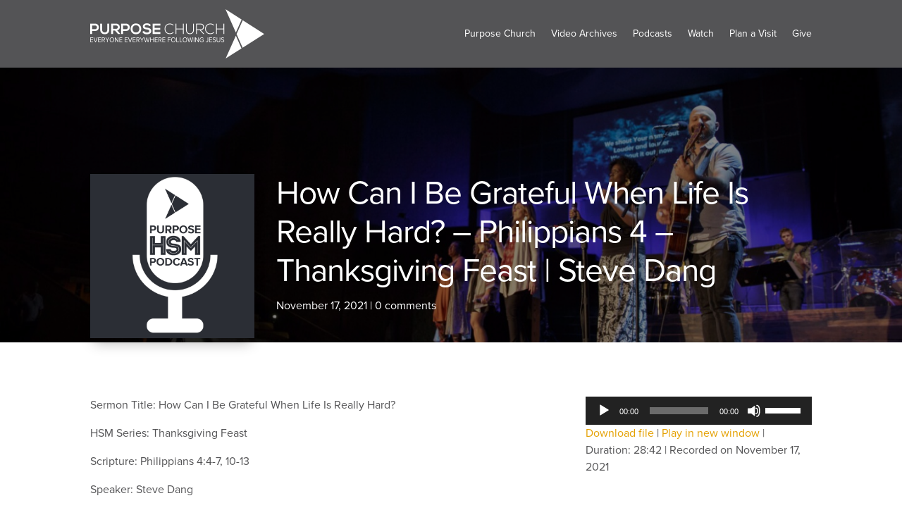

--- FILE ---
content_type: text/html; charset=UTF-8
request_url: https://media.purposechurch.com/podcast/how-can-i-be-grateful-when-life-is-really-hard-philippians-4-thanksgiving-feast-steve-dang/
body_size: 16383
content:
<!DOCTYPE html>
<html lang="en-US">
<head>
	<meta charset="UTF-8" />
<meta http-equiv="X-UA-Compatible" content="IE=edge">
	<link rel="pingback" href="https://media.purposechurch.com/xmlrpc.php" />

	<script type="text/javascript">
		document.documentElement.className = 'js';
	</script>
	
	<meta name='robots' content='index, follow, max-image-preview:large, max-snippet:-1, max-video-preview:-1' />

	<!-- This site is optimized with the Yoast SEO plugin v21.1 - https://yoast.com/wordpress/plugins/seo/ -->
	<title>How Can I Be Grateful When Life Is Really Hard? - Philippians 4 - Thanksgiving Feast | Steve Dang - Purpose Church Media</title><link rel="preload" as="style" href="https://fonts.googleapis.com/css?family=Open%20Sans%3A300italic%2C400italic%2C600italic%2C700italic%2C800italic%2C400%2C300%2C600%2C700%2C800&#038;subset=latin%2Clatin-ext&#038;display=swap" /><link rel="stylesheet" href="https://fonts.googleapis.com/css?family=Open%20Sans%3A300italic%2C400italic%2C600italic%2C700italic%2C800italic%2C400%2C300%2C600%2C700%2C800&#038;subset=latin%2Clatin-ext&#038;display=swap" media="print" onload="this.media='all'" /><noscript><link rel="stylesheet" href="https://fonts.googleapis.com/css?family=Open%20Sans%3A300italic%2C400italic%2C600italic%2C700italic%2C800italic%2C400%2C300%2C600%2C700%2C800&#038;subset=latin%2Clatin-ext&#038;display=swap" /></noscript>
	<link rel="canonical" href="https://media.purposechurch.com/podcast/how-can-i-be-grateful-when-life-is-really-hard-philippians-4-thanksgiving-feast-steve-dang/" />
	<meta property="og:locale" content="en_US" />
	<meta property="og:type" content="article" />
	<meta property="og:title" content="How Can I Be Grateful When Life Is Really Hard? - Philippians 4 - Thanksgiving Feast | Steve Dang - Purpose Church Media" />
	<meta property="og:description" content="Sermon Title: How Can I Be Grateful When Life Is Really Hard? HSM Series: Thanksgiving Feast Scripture: Philippians 4:4-7, 10-13  Speaker: Steve Dang Date: November 17, 2021" />
	<meta property="og:site_name" content="Purpose Church Media" />
	<meta property="article:publisher" content="https://www.facebook.com/PurposePomona" />
	<meta property="article:modified_time" content="2021-12-06T05:11:12+00:00" />
	<meta property="og:image" content="https://media.purposechurch.com/wp-content/uploads/2017/01/HSM-podcast-icon-1.jpg" />
	<meta property="og:image:width" content="1400" />
	<meta property="og:image:height" content="1400" />
	<meta property="og:image:type" content="image/jpeg" />
	<meta name="twitter:card" content="summary_large_image" />
	<meta name="twitter:label1" content="Est. reading time" />
	<meta name="twitter:data1" content="1 minute" />
	<script type="application/ld+json" class="yoast-schema-graph">{"@context":"https://schema.org","@graph":[{"@type":"WebPage","@id":"https://media.purposechurch.com/podcast/how-can-i-be-grateful-when-life-is-really-hard-philippians-4-thanksgiving-feast-steve-dang/","url":"https://media.purposechurch.com/podcast/how-can-i-be-grateful-when-life-is-really-hard-philippians-4-thanksgiving-feast-steve-dang/","name":"How Can I Be Grateful When Life Is Really Hard? - Philippians 4 - Thanksgiving Feast | Steve Dang - Purpose Church Media","isPartOf":{"@id":"https://media.purposechurch.com/#website"},"primaryImageOfPage":{"@id":"https://media.purposechurch.com/podcast/how-can-i-be-grateful-when-life-is-really-hard-philippians-4-thanksgiving-feast-steve-dang/#primaryimage"},"image":{"@id":"https://media.purposechurch.com/podcast/how-can-i-be-grateful-when-life-is-really-hard-philippians-4-thanksgiving-feast-steve-dang/#primaryimage"},"thumbnailUrl":"https://media.purposechurch.com/wp-content/uploads/2017/01/HSM-podcast-icon-1.jpg","datePublished":"2021-11-18T05:03:57+00:00","dateModified":"2021-12-06T05:11:12+00:00","breadcrumb":{"@id":"https://media.purposechurch.com/podcast/how-can-i-be-grateful-when-life-is-really-hard-philippians-4-thanksgiving-feast-steve-dang/#breadcrumb"},"inLanguage":"en-US","potentialAction":{"@type":"ListenAction","target":"https://media.purposechurch.com/podcast/how-can-i-be-grateful-when-life-is-really-hard-philippians-4-thanksgiving-feast-steve-dang/#podcast_player_237480","object":{"@id":"https://media.purposechurch.com/podcast/how-can-i-be-grateful-when-life-is-really-hard-philippians-4-thanksgiving-feast-steve-dang/#/schema/podcast"}},"mainEntityOfPage":"https://media.purposechurch.com/podcast/how-can-i-be-grateful-when-life-is-really-hard-philippians-4-thanksgiving-feast-steve-dang/#/schema/podcast"},{"@type":"ImageObject","inLanguage":"en-US","@id":"https://media.purposechurch.com/podcast/how-can-i-be-grateful-when-life-is-really-hard-philippians-4-thanksgiving-feast-steve-dang/#primaryimage","url":"https://media.purposechurch.com/wp-content/uploads/2017/01/HSM-podcast-icon-1.jpg","contentUrl":"https://media.purposechurch.com/wp-content/uploads/2017/01/HSM-podcast-icon-1.jpg","width":1400,"height":1400},{"@type":"BreadcrumbList","@id":"https://media.purposechurch.com/podcast/how-can-i-be-grateful-when-life-is-really-hard-philippians-4-thanksgiving-feast-steve-dang/#breadcrumb","itemListElement":[{"@type":"ListItem","position":1,"name":"Home","item":"https://media.purposechurch.com/"},{"@type":"ListItem","position":2,"name":"Podcast","item":"https://www.media.purposechurch.com/podcast/"},{"@type":"ListItem","position":3,"name":"How Can I Be Grateful When Life Is Really Hard? &#8211; Philippians 4 &#8211; Thanksgiving Feast | Steve Dang"}]},{"@type":"WebSite","@id":"https://media.purposechurch.com/#website","url":"https://media.purposechurch.com/","name":"Purpose Church Media","description":"Videos, podcasts, and more from Purpose Church","publisher":{"@id":"https://media.purposechurch.com/#organization"},"potentialAction":[{"@type":"SearchAction","target":{"@type":"EntryPoint","urlTemplate":"https://media.purposechurch.com/?s={search_term_string}"},"query-input":"required name=search_term_string"}],"inLanguage":"en-US"},{"@type":"Organization","@id":"https://media.purposechurch.com/#organization","name":"Purpose Church","url":"https://media.purposechurch.com/","logo":{"@type":"ImageObject","inLanguage":"en-US","@id":"https://media.purposechurch.com/#/schema/logo/image/","url":"https://i0.wp.com/media.purposechurch.com/wp-content/uploads/2017/11/logo-divi.png?fit=494%2C140&ssl=1","contentUrl":"https://i0.wp.com/media.purposechurch.com/wp-content/uploads/2017/11/logo-divi.png?fit=494%2C140&ssl=1","width":494,"height":140,"caption":"Purpose Church"},"image":{"@id":"https://media.purposechurch.com/#/schema/logo/image/"},"sameAs":["https://www.facebook.com/PurposePomona","https://www.youtube.com/channel/UCESK6MjgKDd4ikxGiYBG5JQ"]},{"@type":"PodcastEpisode","@id":"https://media.purposechurch.com/podcast/how-can-i-be-grateful-when-life-is-really-hard-philippians-4-thanksgiving-feast-steve-dang/#/schema/podcast","url":"https://media.purposechurch.com/podcast/how-can-i-be-grateful-when-life-is-really-hard-philippians-4-thanksgiving-feast-steve-dang/","name":"How Can I Be Grateful When Life Is Really Hard? - Philippians 4 - Thanksgiving Feast | Steve Dang - Purpose Church Media","datePublished":"2021-11-17","description":"Sermon Title: How Can I Be Grateful When Life Is Really Hard? HSM Series: Thanksgiving Feast Scripture: Philippians 4:4-7, 10-13  Speaker: Steve Dang Date: November 17, 2021","audio":{"contentUrl":"https://media.purposechurch.com/wp-content/uploads/2021/12/Nov_17_GuestSpeaker_Thankful_mixdown.mp3","contentSize":"39.43M","@type":"AudioObject"},"partOfSeries":[{"@type":"PodcastSeries","name":"Purpose HSM Podcast","url":"https://media.purposechurch.com/series/hsm/","id":"https://media.purposechurch.com/series/hsm/#/schema/podcastSeries"}]}]}</script>
	<!-- / Yoast SEO plugin. -->


<link rel='dns-prefetch' href='//stats.wp.com' />
<link rel='dns-prefetch' href='//fonts.googleapis.com' />
<link href='https://fonts.gstatic.com' crossorigin rel='preconnect' />
<link rel="alternate" type="application/rss+xml" title="Purpose Church Media &raquo; Feed" href="https://media.purposechurch.com/feed/" />
<link rel="alternate" type="application/rss+xml" title="Purpose Church Media &raquo; Comments Feed" href="https://media.purposechurch.com/comments/feed/" />
<link rel="alternate" type="application/rss+xml" title="Purpose Church Media &raquo; How Can I Be Grateful When Life Is Really Hard? &#8211; Philippians 4 &#8211; Thanksgiving Feast | Steve Dang Comments Feed" href="https://media.purposechurch.com/podcast/how-can-i-be-grateful-when-life-is-really-hard-philippians-4-thanksgiving-feast-steve-dang/feed/" />
<meta content="Divi v.4.9.3" name="generator"/><style type="text/css">
img.wp-smiley,
img.emoji {
	display: inline !important;
	border: none !important;
	box-shadow: none !important;
	height: 1em !important;
	width: 1em !important;
	margin: 0 0.07em !important;
	vertical-align: -0.1em !important;
	background: none !important;
	padding: 0 !important;
}
</style>
	<link rel='stylesheet' id='podwd-widgets-css-css' href='https://media.purposechurch.com/wp-content/plugins/podcaster-widgets/assets/css/podwd-widgets.css?ver=6.1.9' type='text/css' media='all' />
<link rel='stylesheet' id='wp-block-library-css' href='https://media.purposechurch.com/wp-includes/css/dist/block-library/style.min.css?ver=6.1.9' type='text/css' media='all' />
<style id='wp-block-library-inline-css' type='text/css'>
.has-text-align-justify{text-align:justify;}
</style>
<link rel='stylesheet' id='jetpack-videopress-video-block-view-css' href='https://media.purposechurch.com/wp-content/plugins/jetpack/jetpack_vendor/automattic/jetpack-videopress/build/block-editor/blocks/video/view.css?minify=false&#038;ver=34ae973733627b74a14e' type='text/css' media='all' />
<link rel='stylesheet' id='mediaelement-css' href='https://media.purposechurch.com/wp-includes/js/mediaelement/mediaelementplayer-legacy.min.css?ver=4.2.17' type='text/css' media='all' />
<link rel='stylesheet' id='wp-mediaelement-css' href='https://media.purposechurch.com/wp-includes/js/mediaelement/wp-mediaelement.min.css?ver=6.1.9' type='text/css' media='all' />
<link rel='stylesheet' id='classic-theme-styles-css' href='https://media.purposechurch.com/wp-includes/css/classic-themes.min.css?ver=1' type='text/css' media='all' />
<style id='global-styles-inline-css' type='text/css'>
body{--wp--preset--color--black: #000000;--wp--preset--color--cyan-bluish-gray: #abb8c3;--wp--preset--color--white: #ffffff;--wp--preset--color--pale-pink: #f78da7;--wp--preset--color--vivid-red: #cf2e2e;--wp--preset--color--luminous-vivid-orange: #ff6900;--wp--preset--color--luminous-vivid-amber: #fcb900;--wp--preset--color--light-green-cyan: #7bdcb5;--wp--preset--color--vivid-green-cyan: #00d084;--wp--preset--color--pale-cyan-blue: #8ed1fc;--wp--preset--color--vivid-cyan-blue: #0693e3;--wp--preset--color--vivid-purple: #9b51e0;--wp--preset--gradient--vivid-cyan-blue-to-vivid-purple: linear-gradient(135deg,rgba(6,147,227,1) 0%,rgb(155,81,224) 100%);--wp--preset--gradient--light-green-cyan-to-vivid-green-cyan: linear-gradient(135deg,rgb(122,220,180) 0%,rgb(0,208,130) 100%);--wp--preset--gradient--luminous-vivid-amber-to-luminous-vivid-orange: linear-gradient(135deg,rgba(252,185,0,1) 0%,rgba(255,105,0,1) 100%);--wp--preset--gradient--luminous-vivid-orange-to-vivid-red: linear-gradient(135deg,rgba(255,105,0,1) 0%,rgb(207,46,46) 100%);--wp--preset--gradient--very-light-gray-to-cyan-bluish-gray: linear-gradient(135deg,rgb(238,238,238) 0%,rgb(169,184,195) 100%);--wp--preset--gradient--cool-to-warm-spectrum: linear-gradient(135deg,rgb(74,234,220) 0%,rgb(151,120,209) 20%,rgb(207,42,186) 40%,rgb(238,44,130) 60%,rgb(251,105,98) 80%,rgb(254,248,76) 100%);--wp--preset--gradient--blush-light-purple: linear-gradient(135deg,rgb(255,206,236) 0%,rgb(152,150,240) 100%);--wp--preset--gradient--blush-bordeaux: linear-gradient(135deg,rgb(254,205,165) 0%,rgb(254,45,45) 50%,rgb(107,0,62) 100%);--wp--preset--gradient--luminous-dusk: linear-gradient(135deg,rgb(255,203,112) 0%,rgb(199,81,192) 50%,rgb(65,88,208) 100%);--wp--preset--gradient--pale-ocean: linear-gradient(135deg,rgb(255,245,203) 0%,rgb(182,227,212) 50%,rgb(51,167,181) 100%);--wp--preset--gradient--electric-grass: linear-gradient(135deg,rgb(202,248,128) 0%,rgb(113,206,126) 100%);--wp--preset--gradient--midnight: linear-gradient(135deg,rgb(2,3,129) 0%,rgb(40,116,252) 100%);--wp--preset--duotone--dark-grayscale: url('#wp-duotone-dark-grayscale');--wp--preset--duotone--grayscale: url('#wp-duotone-grayscale');--wp--preset--duotone--purple-yellow: url('#wp-duotone-purple-yellow');--wp--preset--duotone--blue-red: url('#wp-duotone-blue-red');--wp--preset--duotone--midnight: url('#wp-duotone-midnight');--wp--preset--duotone--magenta-yellow: url('#wp-duotone-magenta-yellow');--wp--preset--duotone--purple-green: url('#wp-duotone-purple-green');--wp--preset--duotone--blue-orange: url('#wp-duotone-blue-orange');--wp--preset--font-size--small: 13px;--wp--preset--font-size--medium: 20px;--wp--preset--font-size--large: 36px;--wp--preset--font-size--x-large: 42px;--wp--preset--spacing--20: 0.44rem;--wp--preset--spacing--30: 0.67rem;--wp--preset--spacing--40: 1rem;--wp--preset--spacing--50: 1.5rem;--wp--preset--spacing--60: 2.25rem;--wp--preset--spacing--70: 3.38rem;--wp--preset--spacing--80: 5.06rem;}:where(.is-layout-flex){gap: 0.5em;}body .is-layout-flow > .alignleft{float: left;margin-inline-start: 0;margin-inline-end: 2em;}body .is-layout-flow > .alignright{float: right;margin-inline-start: 2em;margin-inline-end: 0;}body .is-layout-flow > .aligncenter{margin-left: auto !important;margin-right: auto !important;}body .is-layout-constrained > .alignleft{float: left;margin-inline-start: 0;margin-inline-end: 2em;}body .is-layout-constrained > .alignright{float: right;margin-inline-start: 2em;margin-inline-end: 0;}body .is-layout-constrained > .aligncenter{margin-left: auto !important;margin-right: auto !important;}body .is-layout-constrained > :where(:not(.alignleft):not(.alignright):not(.alignfull)){max-width: var(--wp--style--global--content-size);margin-left: auto !important;margin-right: auto !important;}body .is-layout-constrained > .alignwide{max-width: var(--wp--style--global--wide-size);}body .is-layout-flex{display: flex;}body .is-layout-flex{flex-wrap: wrap;align-items: center;}body .is-layout-flex > *{margin: 0;}:where(.wp-block-columns.is-layout-flex){gap: 2em;}.has-black-color{color: var(--wp--preset--color--black) !important;}.has-cyan-bluish-gray-color{color: var(--wp--preset--color--cyan-bluish-gray) !important;}.has-white-color{color: var(--wp--preset--color--white) !important;}.has-pale-pink-color{color: var(--wp--preset--color--pale-pink) !important;}.has-vivid-red-color{color: var(--wp--preset--color--vivid-red) !important;}.has-luminous-vivid-orange-color{color: var(--wp--preset--color--luminous-vivid-orange) !important;}.has-luminous-vivid-amber-color{color: var(--wp--preset--color--luminous-vivid-amber) !important;}.has-light-green-cyan-color{color: var(--wp--preset--color--light-green-cyan) !important;}.has-vivid-green-cyan-color{color: var(--wp--preset--color--vivid-green-cyan) !important;}.has-pale-cyan-blue-color{color: var(--wp--preset--color--pale-cyan-blue) !important;}.has-vivid-cyan-blue-color{color: var(--wp--preset--color--vivid-cyan-blue) !important;}.has-vivid-purple-color{color: var(--wp--preset--color--vivid-purple) !important;}.has-black-background-color{background-color: var(--wp--preset--color--black) !important;}.has-cyan-bluish-gray-background-color{background-color: var(--wp--preset--color--cyan-bluish-gray) !important;}.has-white-background-color{background-color: var(--wp--preset--color--white) !important;}.has-pale-pink-background-color{background-color: var(--wp--preset--color--pale-pink) !important;}.has-vivid-red-background-color{background-color: var(--wp--preset--color--vivid-red) !important;}.has-luminous-vivid-orange-background-color{background-color: var(--wp--preset--color--luminous-vivid-orange) !important;}.has-luminous-vivid-amber-background-color{background-color: var(--wp--preset--color--luminous-vivid-amber) !important;}.has-light-green-cyan-background-color{background-color: var(--wp--preset--color--light-green-cyan) !important;}.has-vivid-green-cyan-background-color{background-color: var(--wp--preset--color--vivid-green-cyan) !important;}.has-pale-cyan-blue-background-color{background-color: var(--wp--preset--color--pale-cyan-blue) !important;}.has-vivid-cyan-blue-background-color{background-color: var(--wp--preset--color--vivid-cyan-blue) !important;}.has-vivid-purple-background-color{background-color: var(--wp--preset--color--vivid-purple) !important;}.has-black-border-color{border-color: var(--wp--preset--color--black) !important;}.has-cyan-bluish-gray-border-color{border-color: var(--wp--preset--color--cyan-bluish-gray) !important;}.has-white-border-color{border-color: var(--wp--preset--color--white) !important;}.has-pale-pink-border-color{border-color: var(--wp--preset--color--pale-pink) !important;}.has-vivid-red-border-color{border-color: var(--wp--preset--color--vivid-red) !important;}.has-luminous-vivid-orange-border-color{border-color: var(--wp--preset--color--luminous-vivid-orange) !important;}.has-luminous-vivid-amber-border-color{border-color: var(--wp--preset--color--luminous-vivid-amber) !important;}.has-light-green-cyan-border-color{border-color: var(--wp--preset--color--light-green-cyan) !important;}.has-vivid-green-cyan-border-color{border-color: var(--wp--preset--color--vivid-green-cyan) !important;}.has-pale-cyan-blue-border-color{border-color: var(--wp--preset--color--pale-cyan-blue) !important;}.has-vivid-cyan-blue-border-color{border-color: var(--wp--preset--color--vivid-cyan-blue) !important;}.has-vivid-purple-border-color{border-color: var(--wp--preset--color--vivid-purple) !important;}.has-vivid-cyan-blue-to-vivid-purple-gradient-background{background: var(--wp--preset--gradient--vivid-cyan-blue-to-vivid-purple) !important;}.has-light-green-cyan-to-vivid-green-cyan-gradient-background{background: var(--wp--preset--gradient--light-green-cyan-to-vivid-green-cyan) !important;}.has-luminous-vivid-amber-to-luminous-vivid-orange-gradient-background{background: var(--wp--preset--gradient--luminous-vivid-amber-to-luminous-vivid-orange) !important;}.has-luminous-vivid-orange-to-vivid-red-gradient-background{background: var(--wp--preset--gradient--luminous-vivid-orange-to-vivid-red) !important;}.has-very-light-gray-to-cyan-bluish-gray-gradient-background{background: var(--wp--preset--gradient--very-light-gray-to-cyan-bluish-gray) !important;}.has-cool-to-warm-spectrum-gradient-background{background: var(--wp--preset--gradient--cool-to-warm-spectrum) !important;}.has-blush-light-purple-gradient-background{background: var(--wp--preset--gradient--blush-light-purple) !important;}.has-blush-bordeaux-gradient-background{background: var(--wp--preset--gradient--blush-bordeaux) !important;}.has-luminous-dusk-gradient-background{background: var(--wp--preset--gradient--luminous-dusk) !important;}.has-pale-ocean-gradient-background{background: var(--wp--preset--gradient--pale-ocean) !important;}.has-electric-grass-gradient-background{background: var(--wp--preset--gradient--electric-grass) !important;}.has-midnight-gradient-background{background: var(--wp--preset--gradient--midnight) !important;}.has-small-font-size{font-size: var(--wp--preset--font-size--small) !important;}.has-medium-font-size{font-size: var(--wp--preset--font-size--medium) !important;}.has-large-font-size{font-size: var(--wp--preset--font-size--large) !important;}.has-x-large-font-size{font-size: var(--wp--preset--font-size--x-large) !important;}
.wp-block-navigation a:where(:not(.wp-element-button)){color: inherit;}
:where(.wp-block-columns.is-layout-flex){gap: 2em;}
.wp-block-pullquote{font-size: 1.5em;line-height: 1.6;}
</style>

<link rel='stylesheet' id='divi-style-css' href='https://media.purposechurch.com/wp-content/themes/Divi/style.dev.css?ver=4.9.3' type='text/css' media='all' />
<link rel='stylesheet' id='divi-machine-styles-css' href='https://media.purposechurch.com/wp-content/plugins/divi-machine/styles/style.min.css?ver=6.2.12' type='text/css' media='all' />
<link rel='stylesheet' id='divi-ajax-filter-styles-css' href='https://media.purposechurch.com/wp-content/plugins/divi-machine/includes/modules/divi-ajax-filter/styles/style.min.css?ver=3.2.10' type='text/css' media='all' />
<link rel='stylesheet' id='et-shortcodes-responsive-css-css' href='https://media.purposechurch.com/wp-content/themes/Divi/epanel/shortcodes/css/shortcodes_responsive.css?ver=4.9.3' type='text/css' media='all' />
<link rel='stylesheet' id='magnific-popup-css' href='https://media.purposechurch.com/wp-content/themes/Divi/includes/builder/styles/magnific_popup.css?ver=4.9.3' type='text/css' media='all' />
<link rel='stylesheet' id='dashicons-css' href='https://media.purposechurch.com/wp-includes/css/dashicons.min.css?ver=6.1.9' type='text/css' media='all' />
<link rel='stylesheet' id='dmach-carousel-css-css' href='https://media.purposechurch.com/wp-content/plugins/divi-machine/css/carousel.min.css?ver=6.2.12' type='text/css' media='all' />
<link rel='stylesheet' id='jetpack_css-css' href='https://media.purposechurch.com/wp-content/plugins/jetpack/css/jetpack.css?ver=12.5.1' type='text/css' media='all' />
<script type='text/javascript' src='https://media.purposechurch.com/wp-includes/js/jquery/jquery.min.js?ver=3.6.1' id='jquery-core-js'></script>
<script type='text/javascript' src='https://media.purposechurch.com/wp-includes/js/jquery/jquery-migrate.min.js?ver=3.3.2' id='jquery-migrate-js'></script>
<script type='text/javascript' src='https://media.purposechurch.com/wp-content/plugins/divi-machine/includes/modules/divi-ajax-filter/js/masonry.min.js?ver=6.2.12' id='divi-filter-masonry-js-js'></script>
<script type='text/javascript' id='divi-filter-loadmore-js-js-extra'>
/* <![CDATA[ */
var loadmore_ajax_object = {"ajax_url":"https:\/\/media.purposechurch.com\/wp-admin\/admin-ajax.php","security":"b02c6d4d1c"};
/* ]]> */
</script>
<script type='text/javascript' src='https://media.purposechurch.com/wp-content/plugins/divi-machine/includes/modules/divi-ajax-filter/includes/modules/MachineLoop/../../../js/divi-filter-loadmore.min.js?ver=3.2.10' id='divi-filter-loadmore-js-js'></script>
<link rel="https://api.w.org/" href="https://media.purposechurch.com/wp-json/" /><link rel="alternate" type="application/json" href="https://media.purposechurch.com/wp-json/wp/v2/podcast/237480" /><link rel="EditURI" type="application/rsd+xml" title="RSD" href="https://media.purposechurch.com/xmlrpc.php?rsd" />
<link rel="wlwmanifest" type="application/wlwmanifest+xml" href="https://media.purposechurch.com/wp-includes/wlwmanifest.xml" />
<meta name="generator" content="WordPress 6.1.9" />
<meta name="generator" content="Seriously Simple Podcasting 3.14.2" />
<link rel='shortlink' href='https://media.purposechurch.com/?p=237480' />
<link rel="alternate" type="application/json+oembed" href="https://media.purposechurch.com/wp-json/oembed/1.0/embed?url=https%3A%2F%2Fmedia.purposechurch.com%2Fpodcast%2Fhow-can-i-be-grateful-when-life-is-really-hard-philippians-4-thanksgiving-feast-steve-dang%2F" />
<link rel="alternate" type="text/xml+oembed" href="https://media.purposechurch.com/wp-json/oembed/1.0/embed?url=https%3A%2F%2Fmedia.purposechurch.com%2Fpodcast%2Fhow-can-i-be-grateful-when-life-is-really-hard-philippians-4-thanksgiving-feast-steve-dang%2F&#038;format=xml" />
<script>
jQuery(document).ready(function(i){const c=window.navigator.userAgent;function t(c){i(".et_pb_de_mach_archive_loop").each(function(t,s){var e,n,o,d=i(this).find(".dmach-grid-item"),h=(e=i(".dmach-grid-sizes"),n=c,o=void 0,i(e.attr("class").split(" ")).each(function(){this.indexOf(n)>-1&&(o=this)}),o).replace(c,""),a=1,r=1;i(d).each(function(i,c){a++});var l=Math.ceil(a/h),m=l*h;i(d).each(function(c,t){var s=(r-1)%h+1,e=Math.ceil(r*l/m);i(this).closest(".grid-posts").find(".dmach-grid-item:nth-child("+r+")").css("-ms-grid-row",""+e),i(this).closest(".grid-posts").find(".dmach-grid-item:nth-child("+r+")").css("-ms-grid-column",""+s),r++})})}/MSIE|Trident/.test(c)&&i(window).on("resize",function(){i(window).width()>=981?(col_size="col-desk-",t(col_size)):(col_size="col-mob-",t(col_size))})});
</script>

<style>
.col-desk-1>:not(.no-results-layout){display:-ms-grid;-ms-grid-columns:1fr}.col-desk-2>:not(.no-results-layout){display:-ms-grid;-ms-grid-columns:1fr 1fr}.col-desk-3>:not(.no-results-layout){display:-ms-grid;-ms-grid-columns:1fr 1fr 1fr}.col-desk-4>:not(.no-results-layout){display:-ms-grid;-ms-grid-columns:1fr 1fr 1fr 1fr}.col-desk-5>:not(.no-results-layout){display:-ms-grid;-ms-grid-columns:1fr 1fr 1fr 1fr 1fr}.col-desk-6>:not(.no-results-layout){display:-ms-grid;-ms-grid-columns:1fr 1fr 1fr 1fr 1fr 1fr}@media(max-width:980px){body .col-mob-1>:not(.no-results-layout){display:-ms-grid;-ms-grid-columns:1fr}body .col-mob-2>:not(.no-results-layout){display:-ms-grid;-ms-grid-columns:1fr 1fr}}@media screen and (-ms-high-contrast:active),(-ms-high-contrast:none){.et_pb_gutters4 .dmach-grid-sizes>:not(.no-results-layout)>div{margin-left:8%!important;margin-right:8%!important}.et_pb_gutters3 .dmach-grid-sizes>:not(.no-results-layout)>div{margin-left:5.5%!important;margin-right:5.5%!important}.et_pb_gutters2 .dmach-grid-sizes>:not(.no-results-layout)>div{margin-left:3%!important;margin-right:3%!important}.et_pb_gutters1 .dmach-grid-sizes>:not(.no-results-layout)>div{margin-left:0!important;margin-right:0!important}}
</style>


<link rel="alternate" type="application/rss+xml" title="Podcast RSS feed" href="https://media.purposechurch.com/feed/podcast" />

<style type="text/css">
.sfs-subscriber-count, .sfs-count, .sfs-count span, .sfs-stats { -webkit-box-sizing: initial; -moz-box-sizing: initial; box-sizing: initial; }
.sfs-subscriber-count { width: 88px; overflow: hidden; height: 26px; color: #424242; font: 9px Verdana, Geneva, sans-serif; letter-spacing: 1px; }
.sfs-count { width: 86px; height: 17px; line-height: 17px; margin: 0 auto; background: #ccc; border: 1px solid #909090; border-top-color: #fff; border-left-color: #fff; }
.sfs-count span { display: inline-block; height: 11px; line-height: 12px; margin: 2px 1px 2px 2px; padding: 0 2px 0 3px; background: #e4e4e4; border: 1px solid #a2a2a2; border-bottom-color: #fff; border-right-color: #fff; }
.sfs-stats { font-size: 6px; line-height: 6px; margin: 1px 0 0 1px; word-spacing: 2px; text-align: center; text-transform: uppercase; }
</style>
	<style>img#wpstats{display:none}</style>
		<meta name="viewport" content="width=device-width, initial-scale=1.0, maximum-scale=1.0, user-scalable=0" /><link rel="preload" href="https://media.purposechurch.com/wp-content/themes/Divi/core/admin/fonts/modules.ttf" as="font" crossorigin="anonymous"><link rel="stylesheet" href="https://use.typekit.net/evr3urt.css"><link rel="icon" href="https://media.purposechurch.com/wp-content/uploads/2017/11/icon-favicon.png" sizes="32x32" />
<link rel="icon" href="https://media.purposechurch.com/wp-content/uploads/2017/11/icon-favicon.png" sizes="192x192" />
<link rel="apple-touch-icon" href="https://media.purposechurch.com/wp-content/uploads/2017/11/icon-favicon.png" />
<meta name="msapplication-TileImage" content="https://media.purposechurch.com/wp-content/uploads/2017/11/icon-favicon.png" />
<style id="et-divi-customizer-global-cached-inline-styles">body,.et_pb_column_1_2 .et_quote_content blockquote cite,.et_pb_column_1_2 .et_link_content a.et_link_main_url,.et_pb_column_1_3 .et_quote_content blockquote cite,.et_pb_column_3_8 .et_quote_content blockquote cite,.et_pb_column_1_4 .et_quote_content blockquote cite,.et_pb_blog_grid .et_quote_content blockquote cite,.et_pb_column_1_3 .et_link_content a.et_link_main_url,.et_pb_column_3_8 .et_link_content a.et_link_main_url,.et_pb_column_1_4 .et_link_content a.et_link_main_url,.et_pb_blog_grid .et_link_content a.et_link_main_url,body .et_pb_bg_layout_light .et_pb_post p,body .et_pb_bg_layout_dark .et_pb_post p{font-size:16px}.et_pb_slide_content,.et_pb_best_value{font-size:18px}body{color:#545456}h1,h2,h3,h4,h5,h6{color:#000000}body{line-height:1.5em}.container,.et_pb_row,.et_pb_slider .et_pb_container,.et_pb_fullwidth_section .et_pb_title_container,.et_pb_fullwidth_section .et_pb_title_featured_container,.et_pb_fullwidth_header:not(.et_pb_fullscreen) .et_pb_fullwidth_header_container{max-width:1140px}.et_boxed_layout #page-container,.et_boxed_layout.et_non_fixed_nav.et_transparent_nav #page-container #top-header,.et_boxed_layout.et_non_fixed_nav.et_transparent_nav #page-container #main-header,.et_fixed_nav.et_boxed_layout #page-container #top-header,.et_fixed_nav.et_boxed_layout #page-container #main-header,.et_boxed_layout #page-container .container,.et_boxed_layout #page-container .et_pb_row{max-width:1300px}a{color:#e4a000}.nav li ul{border-color:#e4a000}#top-menu li a{font-size:13px}body.et_vertical_nav .container.et_search_form_container .et-search-form input{font-size:13px!important}#top-menu li a,.et_search_form_container input{font-weight:normal;font-style:normal;text-transform:uppercase;text-decoration:none}.et_search_form_container input::-moz-placeholder{font-weight:normal;font-style:normal;text-transform:uppercase;text-decoration:none}.et_search_form_container input::-webkit-input-placeholder{font-weight:normal;font-style:normal;text-transform:uppercase;text-decoration:none}.et_search_form_container input:-ms-input-placeholder{font-weight:normal;font-style:normal;text-transform:uppercase;text-decoration:none}#top-menu li.current-menu-ancestor>a,#top-menu li.current-menu-item>a,#top-menu li.current_page_item>a,.et_color_scheme_red #top-menu li.current-menu-ancestor>a,.et_color_scheme_red #top-menu li.current-menu-item>a,.et_color_scheme_red #top-menu li.current_page_item>a,.et_color_scheme_pink #top-menu li.current-menu-ancestor>a,.et_color_scheme_pink #top-menu li.current-menu-item>a,.et_color_scheme_pink #top-menu li.current_page_item>a,.et_color_scheme_orange #top-menu li.current-menu-ancestor>a,.et_color_scheme_orange #top-menu li.current-menu-item>a,.et_color_scheme_orange #top-menu li.current_page_item>a,.et_color_scheme_green #top-menu li.current-menu-ancestor>a,.et_color_scheme_green #top-menu li.current-menu-item>a,.et_color_scheme_green #top-menu li.current_page_item>a{color:#e4a000}#main-footer{background-color:#d4d4d5}#footer-widgets .footer-widget a,#footer-widgets .footer-widget li a,#footer-widgets .footer-widget li a:hover{color:#545456}.footer-widget{color:#545456}#main-footer .footer-widget h4{color:#424243}.footer-widget li:before{border-color:#545456}.footer-widget,.footer-widget li,.footer-widget li a,#footer-info{font-size:14px}.footer-widget h4{font-weight:bold;font-style:normal;text-transform:uppercase;text-decoration:none}.footer-widget .et_pb_widget div,.footer-widget .et_pb_widget ul,.footer-widget .et_pb_widget ol,.footer-widget .et_pb_widget label{line-height:1.5em}#footer-widgets .footer-widget li:before{top:7.5px}#footer-bottom{background-color:#717173}#footer-info,#footer-info a{color:rgba(255,255,255,0.5)}body .et_pb_button,.woocommerce a.button.alt,.woocommerce-page a.button.alt,.woocommerce button.button.alt,.woocommerce button.button.alt.disabled,.woocommerce-page button.button.alt,.woocommerce-page button.button.alt.disabled,.woocommerce input.button.alt,.woocommerce-page input.button.alt,.woocommerce #respond input#submit.alt,.woocommerce-page #respond input#submit.alt,.woocommerce #content input.button.alt,.woocommerce-page #content input.button.alt,.woocommerce a.button,.woocommerce-page a.button,.woocommerce button.button,.woocommerce-page button.button,.woocommerce input.button,.woocommerce-page input.button,.woocommerce #respond input#submit,.woocommerce-page #respond input#submit,.woocommerce #content input.button,.woocommerce-page #content input.button,.woocommerce-message a.button.wc-forward{font-size:16px;background-color:#fdb813;border-color:#fdb813;border-radius:40px}body.et_pb_button_helper_class .et_pb_button,body.et_pb_button_helper_class .et_pb_module.et_pb_button,.woocommerce.et_pb_button_helper_class a.button.alt,.woocommerce-page.et_pb_button_helper_class a.button.alt,.woocommerce.et_pb_button_helper_class button.button.alt,.woocommerce.et_pb_button_helper_class button.button.alt.disabled,.woocommerce-page.et_pb_button_helper_class button.button.alt,.woocommerce-page.et_pb_button_helper_class button.button.alt.disabled,.woocommerce.et_pb_button_helper_class input.button.alt,.woocommerce-page.et_pb_button_helper_class input.button.alt,.woocommerce.et_pb_button_helper_class #respond input#submit.alt,.woocommerce-page.et_pb_button_helper_class #respond input#submit.alt,.woocommerce.et_pb_button_helper_class #content input.button.alt,.woocommerce-page.et_pb_button_helper_class #content input.button.alt,.woocommerce.et_pb_button_helper_class a.button,.woocommerce-page.et_pb_button_helper_class a.button,.woocommerce.et_pb_button_helper_class button.button,.woocommerce-page.et_pb_button_helper_class button.button,.woocommerce.et_pb_button_helper_class input.button,.woocommerce-page.et_pb_button_helper_class input.button,.woocommerce.et_pb_button_helper_class #respond input#submit,.woocommerce-page.et_pb_button_helper_class #respond input#submit,.woocommerce.et_pb_button_helper_class #content input.button,.woocommerce-page.et_pb_button_helper_class #content input.button{color:rgba(0,0,0,0.8)}body .et_pb_button:after,.woocommerce a.button.alt:after,.woocommerce-page a.button.alt:after,.woocommerce button.button.alt:after,.woocommerce-page button.button.alt:after,.woocommerce input.button.alt:after,.woocommerce-page input.button.alt:after,.woocommerce #respond input#submit.alt:after,.woocommerce-page #respond input#submit.alt:after,.woocommerce #content input.button.alt:after,.woocommerce-page #content input.button.alt:after,.woocommerce a.button:after,.woocommerce-page a.button:after,.woocommerce button.button:after,.woocommerce-page button.button:after,.woocommerce input.button:after,.woocommerce-page input.button:after,.woocommerce #respond input#submit:after,.woocommerce-page #respond input#submit:after,.woocommerce #content input.button:after,.woocommerce-page #content input.button:after{font-size:25.6px}body .et_pb_bg_layout_light.et_pb_button:hover,body .et_pb_bg_layout_light .et_pb_button:hover,body .et_pb_button:hover{color:#ffffff!important;background-color:#dd8e00;border-color:#dd8e00!important}.woocommerce a.button.alt:hover,.woocommerce-page a.button.alt:hover,.woocommerce button.button.alt:hover,.woocommerce button.button.alt.disabled:hover,.woocommerce-page button.button.alt:hover,.woocommerce-page button.button.alt.disabled:hover,.woocommerce input.button.alt:hover,.woocommerce-page input.button.alt:hover,.woocommerce #respond input#submit.alt:hover,.woocommerce-page #respond input#submit.alt:hover,.woocommerce #content input.button.alt:hover,.woocommerce-page #content input.button.alt:hover,.woocommerce a.button:hover,.woocommerce-page a.button:hover,.woocommerce button.button:hover,.woocommerce-page button.button:hover,.woocommerce input.button:hover,.woocommerce-page input.button:hover,.woocommerce #respond input#submit:hover,.woocommerce-page #respond input#submit:hover,.woocommerce #content input.button:hover,.woocommerce-page #content input.button:hover{color:#ffffff!important;background-color:#dd8e00!important;border-color:#dd8e00!important}h1,h2,h3,h4,h5,h6,.et_quote_content blockquote p,.et_pb_slide_description .et_pb_slide_title{letter-spacing:-1px;line-height:1.2em}.et_slide_in_menu_container,.et_slide_in_menu_container .et-search-field{letter-spacing:px}.et_slide_in_menu_container .et-search-field::-moz-placeholder{letter-spacing:px}.et_slide_in_menu_container .et-search-field::-webkit-input-placeholder{letter-spacing:px}.et_slide_in_menu_container .et-search-field:-ms-input-placeholder{letter-spacing:px}@media only screen and (min-width:981px){.footer-widget h4{font-size:16px}.et_header_style_left #et-top-navigation,.et_header_style_split #et-top-navigation{padding:45px 0 0 0}.et_header_style_left #et-top-navigation nav>ul>li>a,.et_header_style_split #et-top-navigation nav>ul>li>a{padding-bottom:45px}.et_header_style_split .centered-inline-logo-wrap{width:90px;margin:-90px 0}.et_header_style_split .centered-inline-logo-wrap #logo{max-height:90px}.et_pb_svg_logo.et_header_style_split .centered-inline-logo-wrap #logo{height:90px}.et_header_style_centered #top-menu>li>a{padding-bottom:16px}.et_header_style_slide #et-top-navigation,.et_header_style_fullscreen #et-top-navigation{padding:36px 0 36px 0!important}.et_header_style_centered #main-header .logo_container{height:90px}#logo{max-height:70%}.et_pb_svg_logo #logo{height:70%}.et_header_style_centered.et_hide_primary_logo #main-header:not(.et-fixed-header) .logo_container,.et_header_style_centered.et_hide_fixed_logo #main-header.et-fixed-header .logo_container{height:16.2px}.et-fixed-header #top-menu li.current-menu-ancestor>a,.et-fixed-header #top-menu li.current-menu-item>a,.et-fixed-header #top-menu li.current_page_item>a{color:#e4a000!important}body.home-posts #left-area .et_pb_post h2,body.archive #left-area .et_pb_post h2,body.search #left-area .et_pb_post h2{font-size:39px}body.single .et_post_meta_wrapper h1{font-size:45px}}@media only screen and (min-width:1425px){.et_pb_row{padding:28px 0}.et_pb_section{padding:57px 0}.single.et_pb_pagebuilder_layout.et_full_width_page .et_post_meta_wrapper{padding-top:85px}.et_pb_fullwidth_section{padding:0}}h1,h1.et_pb_contact_main_title,.et_pb_title_container h1{font-size:64px}h2,.product .related h2,.et_pb_column_1_2 .et_quote_content blockquote p{font-size:55px}h3{font-size:46px}h4,.et_pb_circle_counter h3,.et_pb_number_counter h3,.et_pb_column_1_3 .et_pb_post h2,.et_pb_column_1_4 .et_pb_post h2,.et_pb_blog_grid h2,.et_pb_column_1_3 .et_quote_content blockquote p,.et_pb_column_3_8 .et_quote_content blockquote p,.et_pb_column_1_4 .et_quote_content blockquote p,.et_pb_blog_grid .et_quote_content blockquote p,.et_pb_column_1_3 .et_link_content h2,.et_pb_column_3_8 .et_link_content h2,.et_pb_column_1_4 .et_link_content h2,.et_pb_blog_grid .et_link_content h2,.et_pb_column_1_3 .et_audio_content h2,.et_pb_column_3_8 .et_audio_content h2,.et_pb_column_1_4 .et_audio_content h2,.et_pb_blog_grid .et_audio_content h2,.et_pb_column_3_8 .et_pb_audio_module_content h2,.et_pb_column_1_3 .et_pb_audio_module_content h2,.et_pb_gallery_grid .et_pb_gallery_item h3,.et_pb_portfolio_grid .et_pb_portfolio_item h2,.et_pb_filterable_portfolio_grid .et_pb_portfolio_item h2{font-size:38px}h5{font-size:33px}h6{font-size:30px}.et_pb_slide_description .et_pb_slide_title{font-size:97px}.woocommerce ul.products li.product h3,.woocommerce-page ul.products li.product h3,.et_pb_gallery_grid .et_pb_gallery_item h3,.et_pb_portfolio_grid .et_pb_portfolio_item h2,.et_pb_filterable_portfolio_grid .et_pb_portfolio_item h2,.et_pb_column_1_4 .et_pb_audio_module_content h2{font-size:33px}@import url("https://use.typekit.net/evr3urt.css");body{font-family:"proxima-nova",sans-serif;font-weight:400}#page-container .et_pb_blurb .et_pb_button,#main-content .et_pb_blurb .et_pb_button,#main-footer .et_pb_blurb .et_pb_button,[class*="et_pb_column"] .et_pb_blurb .et_pb_button{display:inline-block;white-space:nowrap;word-wrap:none;margin-bottom:5px}#page-container .et_pb_text .et_pb_button,#main-content .et_pb_text .et_pb_button,#main-footer .et_pb_text .et_pb_button,[class*="et_pb_column"] .et_pb_text .et_pb_button{display:inline-block;white-space:nowrap;word-wrap:none;margin-bottom:5px}#page-container .et_pb_text table,#main-content .et_pb_text table,#main-footer .et_pb_text table,[class*="et_pb_column"] .et_pb_text table{font-size:inherit;font-weight:inherit;border:0px none}#page-container .et_pb_text table tr,#main-content .et_pb_text table tr,#main-footer .et_pb_text table tr,[class*="et_pb_column"] .et_pb_text table tr{border:0px none}#page-container .et_pb_text table tr:nth-child(odd),#main-content .et_pb_text table tr:nth-child(odd),#main-footer .et_pb_text table tr:nth-child(odd),[class*="et_pb_column"] .et_pb_text table tr:nth-child(odd){background-color:#e7e6e6}#page-container .et_pb_text table td,#main-content .et_pb_text table td,#main-footer .et_pb_text table td,[class*="et_pb_column"] .et_pb_text table td{border:0px none;font-size:inherit;font-weight:inherit}#page-container .et_pb_text table th,#main-content .et_pb_text table th,#main-footer .et_pb_text table th,[class*="et_pb_column"] .et_pb_text table th{border:0px none;font-size:inherit;font-weight:inherit;font-weight:bold}#page-container .et_pb_text table thead th,#main-content .et_pb_text table thead th,#main-footer .et_pb_text table thead th,[class*="et_pb_column"] .et_pb_text table thead th{background-color:#272520;color:#e7e6e6}#page-container .et_pb_text table thead td,#main-content .et_pb_text table thead td,#main-footer .et_pb_text table thead td,[class*="et_pb_column"] .et_pb_text table thead td{background-color:#272520;color:#e7e6e6}#page-container .et_pb_text table tfoot th,#main-content .et_pb_text table tfoot th,#main-footer .et_pb_text table tfoot th,[class*="et_pb_column"] .et_pb_text table tfoot th{background-color:#272520;color:#e7e6e6}#page-container .et_pb_text table tfoot td,#main-content .et_pb_text table tfoot td,#main-footer .et_pb_text table tfoot td,[class*="et_pb_column"] .et_pb_text table tfoot td{background-color:#272520;color:#e7e6e6}.tippy-tooltip{color:inherit!important}</style></head>
<body class="podcast-template-default single single-podcast postid-237480 et-tb-has-template et-tb-has-header et-tb-has-body et-tb-has-footer et_button_no_icon et_pb_button_helper_class et_cover_background et_pb_gutter et_pb_gutters2 et_divi_theme et-db et_minified_js">
	<svg xmlns="http://www.w3.org/2000/svg" viewBox="0 0 0 0" width="0" height="0" focusable="false" role="none" style="visibility: hidden; position: absolute; left: -9999px; overflow: hidden;" ><defs><filter id="wp-duotone-dark-grayscale"><feColorMatrix color-interpolation-filters="sRGB" type="matrix" values=" .299 .587 .114 0 0 .299 .587 .114 0 0 .299 .587 .114 0 0 .299 .587 .114 0 0 " /><feComponentTransfer color-interpolation-filters="sRGB" ><feFuncR type="table" tableValues="0 0.49803921568627" /><feFuncG type="table" tableValues="0 0.49803921568627" /><feFuncB type="table" tableValues="0 0.49803921568627" /><feFuncA type="table" tableValues="1 1" /></feComponentTransfer><feComposite in2="SourceGraphic" operator="in" /></filter></defs></svg><svg xmlns="http://www.w3.org/2000/svg" viewBox="0 0 0 0" width="0" height="0" focusable="false" role="none" style="visibility: hidden; position: absolute; left: -9999px; overflow: hidden;" ><defs><filter id="wp-duotone-grayscale"><feColorMatrix color-interpolation-filters="sRGB" type="matrix" values=" .299 .587 .114 0 0 .299 .587 .114 0 0 .299 .587 .114 0 0 .299 .587 .114 0 0 " /><feComponentTransfer color-interpolation-filters="sRGB" ><feFuncR type="table" tableValues="0 1" /><feFuncG type="table" tableValues="0 1" /><feFuncB type="table" tableValues="0 1" /><feFuncA type="table" tableValues="1 1" /></feComponentTransfer><feComposite in2="SourceGraphic" operator="in" /></filter></defs></svg><svg xmlns="http://www.w3.org/2000/svg" viewBox="0 0 0 0" width="0" height="0" focusable="false" role="none" style="visibility: hidden; position: absolute; left: -9999px; overflow: hidden;" ><defs><filter id="wp-duotone-purple-yellow"><feColorMatrix color-interpolation-filters="sRGB" type="matrix" values=" .299 .587 .114 0 0 .299 .587 .114 0 0 .299 .587 .114 0 0 .299 .587 .114 0 0 " /><feComponentTransfer color-interpolation-filters="sRGB" ><feFuncR type="table" tableValues="0.54901960784314 0.98823529411765" /><feFuncG type="table" tableValues="0 1" /><feFuncB type="table" tableValues="0.71764705882353 0.25490196078431" /><feFuncA type="table" tableValues="1 1" /></feComponentTransfer><feComposite in2="SourceGraphic" operator="in" /></filter></defs></svg><svg xmlns="http://www.w3.org/2000/svg" viewBox="0 0 0 0" width="0" height="0" focusable="false" role="none" style="visibility: hidden; position: absolute; left: -9999px; overflow: hidden;" ><defs><filter id="wp-duotone-blue-red"><feColorMatrix color-interpolation-filters="sRGB" type="matrix" values=" .299 .587 .114 0 0 .299 .587 .114 0 0 .299 .587 .114 0 0 .299 .587 .114 0 0 " /><feComponentTransfer color-interpolation-filters="sRGB" ><feFuncR type="table" tableValues="0 1" /><feFuncG type="table" tableValues="0 0.27843137254902" /><feFuncB type="table" tableValues="0.5921568627451 0.27843137254902" /><feFuncA type="table" tableValues="1 1" /></feComponentTransfer><feComposite in2="SourceGraphic" operator="in" /></filter></defs></svg><svg xmlns="http://www.w3.org/2000/svg" viewBox="0 0 0 0" width="0" height="0" focusable="false" role="none" style="visibility: hidden; position: absolute; left: -9999px; overflow: hidden;" ><defs><filter id="wp-duotone-midnight"><feColorMatrix color-interpolation-filters="sRGB" type="matrix" values=" .299 .587 .114 0 0 .299 .587 .114 0 0 .299 .587 .114 0 0 .299 .587 .114 0 0 " /><feComponentTransfer color-interpolation-filters="sRGB" ><feFuncR type="table" tableValues="0 0" /><feFuncG type="table" tableValues="0 0.64705882352941" /><feFuncB type="table" tableValues="0 1" /><feFuncA type="table" tableValues="1 1" /></feComponentTransfer><feComposite in2="SourceGraphic" operator="in" /></filter></defs></svg><svg xmlns="http://www.w3.org/2000/svg" viewBox="0 0 0 0" width="0" height="0" focusable="false" role="none" style="visibility: hidden; position: absolute; left: -9999px; overflow: hidden;" ><defs><filter id="wp-duotone-magenta-yellow"><feColorMatrix color-interpolation-filters="sRGB" type="matrix" values=" .299 .587 .114 0 0 .299 .587 .114 0 0 .299 .587 .114 0 0 .299 .587 .114 0 0 " /><feComponentTransfer color-interpolation-filters="sRGB" ><feFuncR type="table" tableValues="0.78039215686275 1" /><feFuncG type="table" tableValues="0 0.94901960784314" /><feFuncB type="table" tableValues="0.35294117647059 0.47058823529412" /><feFuncA type="table" tableValues="1 1" /></feComponentTransfer><feComposite in2="SourceGraphic" operator="in" /></filter></defs></svg><svg xmlns="http://www.w3.org/2000/svg" viewBox="0 0 0 0" width="0" height="0" focusable="false" role="none" style="visibility: hidden; position: absolute; left: -9999px; overflow: hidden;" ><defs><filter id="wp-duotone-purple-green"><feColorMatrix color-interpolation-filters="sRGB" type="matrix" values=" .299 .587 .114 0 0 .299 .587 .114 0 0 .299 .587 .114 0 0 .299 .587 .114 0 0 " /><feComponentTransfer color-interpolation-filters="sRGB" ><feFuncR type="table" tableValues="0.65098039215686 0.40392156862745" /><feFuncG type="table" tableValues="0 1" /><feFuncB type="table" tableValues="0.44705882352941 0.4" /><feFuncA type="table" tableValues="1 1" /></feComponentTransfer><feComposite in2="SourceGraphic" operator="in" /></filter></defs></svg><svg xmlns="http://www.w3.org/2000/svg" viewBox="0 0 0 0" width="0" height="0" focusable="false" role="none" style="visibility: hidden; position: absolute; left: -9999px; overflow: hidden;" ><defs><filter id="wp-duotone-blue-orange"><feColorMatrix color-interpolation-filters="sRGB" type="matrix" values=" .299 .587 .114 0 0 .299 .587 .114 0 0 .299 .587 .114 0 0 .299 .587 .114 0 0 " /><feComponentTransfer color-interpolation-filters="sRGB" ><feFuncR type="table" tableValues="0.098039215686275 1" /><feFuncG type="table" tableValues="0 0.66274509803922" /><feFuncB type="table" tableValues="0.84705882352941 0.41960784313725" /><feFuncA type="table" tableValues="1 1" /></feComponentTransfer><feComposite in2="SourceGraphic" operator="in" /></filter></defs></svg><div id="page-container">
<div id="et-boc" class="et-boc">
			
		<header class="et-l et-l--header">
			<div class="et_builder_inner_content et_pb_gutters2"><div class="et_pb_section et_pb_section_0_tb_header et_pb_with_background et_section_regular" >
				
				
				
				
					<div class="et_pb_row et_pb_row_0_tb_header et_pb_row--with-menu">
				<div class="et_pb_column et_pb_column_4_4 et_pb_column_0_tb_header  et_pb_css_mix_blend_mode_passthrough et-last-child et_pb_column--with-menu">
				
				
				<div class="et_pb_module et_pb_menu et_pb_menu_0_tb_header et_pb_bg_layout_dark  et_pb_text_align_right et_dropdown_animation_fade et_pb_menu--with-logo et_pb_menu--style-left_aligned">
					
					
					<div class="et_pb_menu_inner_container clearfix">
						<div class="et_pb_menu__logo-wrap">
			  <div class="et_pb_menu__logo">
				<a href="/" ><img decoding="async" loading="lazy" src="https://media.purposechurch.com/wp-content/uploads/2017/11/logo-divi-light.png" alt="" height="auto" width="auto" srcset="https://media.purposechurch.com/wp-content/uploads/2017/11/logo-divi-light.png 494w, https://media.purposechurch.com/wp-content/uploads/2017/11/logo-divi-light-300x85.png 300w" sizes="(max-width: 494px) 100vw, 494px" class="wp-image-2390" /></a>
			  </div>
			</div>
						<div class="et_pb_menu__wrap">
							<div class="et_pb_menu__menu">
								<nav class="et-menu-nav"><ul id="menu-primary-menu" class="et-menu nav"><li class="et_pb_menu_page_id-234 menu-item menu-item-type-custom menu-item-object-custom menu-item-234"><a href="http://purposechurch.com">Purpose Church</a></li>
<li class="et_pb_menu_page_id-2597 menu-item menu-item-type-post_type menu-item-object-page menu-item-2599"><a href="https://media.purposechurch.com/videos/">Video Archives</a></li>
<li class="et_pb_menu_page_id-232 menu-item menu-item-type-post_type menu-item-object-page menu-item-239"><a href="https://media.purposechurch.com/podcasts/">Podcasts</a></li>
<li class="et_pb_menu_page_id-2609 menu-item menu-item-type-custom menu-item-object-custom menu-item-2609"><a href="https://purposechurch.com/watch">Watch</a></li>
<li class="et_pb_menu_page_id-237586 menu-item menu-item-type-custom menu-item-object-custom menu-item-237586"><a href="https://purposechurch.com/visit/">Plan a Visit</a></li>
<li class="et_pb_menu_page_id-237587 menu-item menu-item-type-custom menu-item-object-custom menu-item-237587"><a href="https://pushpay.com/g/purposechurchca">Give</a></li>
</ul></nav>
							</div>
							
							
							<div class="et_mobile_nav_menu">
				<a href="#" class="mobile_nav closed">
					<span class="mobile_menu_bar"></span>
				</a>
			</div>
						</div>
						
					</div>
				</div>
			</div> <!-- .et_pb_column -->
				
				
			</div> <!-- .et_pb_row -->
				
				
			</div> <!-- .et_pb_section -->		</div><!-- .et_builder_inner_content -->
	</header><!-- .et-l -->
	<div id="et-main-area">
	
    <div id="main-content">
    <div class="et-l et-l--body">
			<div class="et_builder_inner_content et_pb_gutters2">
		<div class="et_pb_section et_pb_section_0_tb_body et_pb_with_background et_section_regular" >
				
				
				
				
					<div class="et_pb_row et_pb_row_0_tb_body et_pb_equal_columns">
				<div class="et_pb_column et_pb_column_1_4 et_pb_column_0_tb_body  et_pb_css_mix_blend_mode_passthrough">
				
				
				<div class="et_pb_module et_pb_image et_pb_image_0_tb_body et_pb_image_sticky">
				
				
				<span class="et_pb_image_wrap has-box-shadow-overlay"><div class="box-shadow-overlay"></div><img decoding="async" loading="lazy" src="https://media.purposechurch.com/wp-content/uploads/2017/01/HSM-podcast-icon-1.jpg" alt="" title="hsm-podcast-icon" height="auto" width="auto" srcset="https://media.purposechurch.com/wp-content/uploads/2017/01/HSM-podcast-icon-1.jpg 1400w, https://media.purposechurch.com/wp-content/uploads/2017/01/HSM-podcast-icon-1-150x150.jpg 150w, https://media.purposechurch.com/wp-content/uploads/2017/01/HSM-podcast-icon-1-300x300.jpg 300w, https://media.purposechurch.com/wp-content/uploads/2017/01/HSM-podcast-icon-1-768x768.jpg 768w, https://media.purposechurch.com/wp-content/uploads/2017/01/HSM-podcast-icon-1-1024x1024.jpg 1024w, https://media.purposechurch.com/wp-content/uploads/2017/01/HSM-podcast-icon-1-500x500.jpg 500w, https://media.purposechurch.com/wp-content/uploads/2017/01/HSM-podcast-icon-1-1140x1140.jpg 1140w, https://media.purposechurch.com/wp-content/uploads/2017/01/HSM-podcast-icon-1-400x400.jpg 400w, https://media.purposechurch.com/wp-content/uploads/2017/01/HSM-podcast-icon-1-700x700.jpg 700w, https://media.purposechurch.com/wp-content/uploads/2017/01/HSM-podcast-icon-1-480x480.jpg 480w" sizes="(max-width: 1400px) 100vw, 1400px" class="wp-image-33" /></span>
			</div>
			</div> <!-- .et_pb_column --><div class="et_pb_column et_pb_column_3_4 et_pb_column_1_tb_body  et_pb_css_mix_blend_mode_passthrough et-last-child">
				
				
				<div class="et_pb_module et_pb_post_title et_pb_post_title_0_tb_body et_pb_bg_layout_dark  et_pb_text_align_left"   >
				
				
				
				<div class="et_pb_title_container">
					<h3 class="entry-title">How Can I Be Grateful When Life Is Really Hard? &#8211; Philippians 4 &#8211; Thanksgiving Feast | Steve Dang</h3><p class="et_pb_title_meta_container"><span class="published">November 17, 2021</span> | <span class="comments-number"><a href="https://media.purposechurch.com/podcast/how-can-i-be-grateful-when-life-is-really-hard-philippians-4-thanksgiving-feast-steve-dang/#respond">0 comments</a></span></p>
				</div>
				
			</div>
			</div> <!-- .et_pb_column -->
				
				
			</div> <!-- .et_pb_row -->
				
				
			</div> <!-- .et_pb_section --><div class="et_pb_section et_pb_section_1_tb_body et_section_regular" >
				
				
				
				
					<div class="et_pb_row et_pb_row_1_tb_body">
				<div class="et_pb_column et_pb_column_2_3 et_pb_column_2_tb_body  et_pb_css_mix_blend_mode_passthrough">
				
				
				<div class="et_pb_module et_pb_post_content et_pb_post_content_0_tb_body">
				
				
				<p>Sermon Title: How Can I Be Grateful When Life Is Really Hard?</p>
<p>HSM Series: Thanksgiving Feast</p>
<p>Scripture: <span style="font-weight: 400;">Philippians 4:4-7, 10-13 </span></p>
<p>Speaker: Steve Dang</p>
<p>Date: November 17, 2021</p>

			</div> <!-- .et_pb_post_content -->
			</div> <!-- .et_pb_column --><div class="et_pb_column et_pb_column_1_3 et_pb_column_3_tb_body  et_pb_css_mix_blend_mode_passthrough et-last-child">
				
				
				<div class="et_pb_module et_pb_code et_pb_code_0_tb_body">
				
				
				<div class="et_pb_code_inner"><!--[if lt IE 9]><script>document.createElement('audio');</script><![endif]-->
<audio class="wp-audio-shortcode" id="audio-237480-1" preload="none" style="width: 100%;" controls="controls"><source type="audio/mpeg" src="https://media.purposechurch.com/podcast-player/237480/how-can-i-be-grateful-when-life-is-really-hard-philippians-4-thanksgiving-feast-steve-dang.mp3?_=1" /><a href="https://media.purposechurch.com/podcast-player/237480/how-can-i-be-grateful-when-life-is-really-hard-philippians-4-thanksgiving-feast-steve-dang.mp3">https://media.purposechurch.com/podcast-player/237480/how-can-i-be-grateful-when-life-is-really-hard-philippians-4-thanksgiving-feast-steve-dang.mp3</a></audio><div class="podcast_meta"><aside><p><a href="https://media.purposechurch.com/podcast-download/237480/how-can-i-be-grateful-when-life-is-really-hard-philippians-4-thanksgiving-feast-steve-dang.mp3?ref=download" title="How Can I Be Grateful When Life Is Really Hard? &#8211; Philippians 4 &#8211; Thanksgiving Feast | Steve Dang " class="podcast-meta-download">Download file</a> | <a href="https://media.purposechurch.com/podcast-download/237480/how-can-i-be-grateful-when-life-is-really-hard-philippians-4-thanksgiving-feast-steve-dang.mp3?ref=new_window" target="_blank" title="How Can I Be Grateful When Life Is Really Hard? &#8211; Philippians 4 &#8211; Thanksgiving Feast | Steve Dang " class="podcast-meta-new-window">Play in new window</a> | <span class="podcast-meta-duration">Duration: 28:42</span> | <span class="podcast-meta-date">Recorded on November 17, 2021</span></p></aside></div></div>
			</div> <!-- .et_pb_code -->
			</div> <!-- .et_pb_column -->
				
				
			</div> <!-- .et_pb_row -->
				
				
			</div> <!-- .et_pb_section -->		</div><!-- .et_builder_inner_content -->
	</div><!-- .et-l -->
	    </div>
    
	<footer class="et-l et-l--footer">
			<div class="et_builder_inner_content et_pb_gutters2">
		<div class="et_pb_section et_pb_section_0_tb_footer et_pb_with_background et_section_regular" >
				
				
				
				
					<div class="et_pb_row et_pb_row_0_tb_footer">
				<div class="et_pb_column et_pb_column_3_4 et_pb_column_0_tb_footer  et_pb_css_mix_blend_mode_passthrough">
				
				
				<div class="et_pb_module et_pb_image et_pb_image_0_tb_footer">
				
				
				<span class="et_pb_image_wrap "><img decoding="async" loading="lazy" src="https://media.purposechurch.com/wp-content/uploads/2017/11/logo-divi.png" alt="" title="logo-divi" height="auto" width="auto" srcset="https://media.purposechurch.com/wp-content/uploads/2017/11/logo-divi.png 494w, https://media.purposechurch.com/wp-content/uploads/2017/11/logo-divi-300x85.png 300w" sizes="(max-width: 494px) 100vw, 494px" class="wp-image-2352" /></span>
			</div><div class="et_pb_module et_pb_text et_pb_text_0_tb_footer  et_pb_text_align_left et_pb_text_align_center-tablet et_pb_bg_layout_light">
				
				
				<div class="et_pb_text_inner"><div class="confit-address" itemscope="" itemtype="http://schema.org/PostalAddress" itemprop="address"><a href="https://maps.google.com/maps?z=16&amp;q=586%2Bn.%2Bmain%2Bst.%2Bpomona%2C%2Bca%2B91768" target="_blank" rel="noopener noreferrer nofollow external" data-wpel-link="external">586 N. Main St.<br /> Pomona, CA 91768</a></div>
<div class="confit-phone"><span itemprop="telephone">(909) 629-5277</span></div>
<div class="confit-email"><a href="mailto:info@purposechurch.com">info@purposechurch.com</a></div></div>
			</div> <!-- .et_pb_text -->
			</div> <!-- .et_pb_column --><div class="et_pb_column et_pb_column_1_4 et_pb_column_1_tb_footer  et_pb_css_mix_blend_mode_passthrough et-last-child">
				
				
				<div class="et_pb_module et_pb_sidebar_0_tb_footer et_pb_widget_area clearfix et_pb_widget_area_left  et_pb_text_align_center-tablet et_pb_bg_layout_light et_pb_sidebar_no_border">
				
				
				
			</div> <!-- .et_pb_widget_area -->
			</div> <!-- .et_pb_column -->
				
				
			</div> <!-- .et_pb_row -->
				
				
			</div> <!-- .et_pb_section --><div class="et_pb_section et_pb_section_1_tb_footer et_pb_with_background et_section_regular" >
				
				
				
				
					<div class="et_pb_row et_pb_row_1_tb_footer">
				<div class="et_pb_column et_pb_column_4_4 et_pb_column_2_tb_footer  et_pb_css_mix_blend_mode_passthrough et-last-child">
				
				
				<div class="et_pb_module et_pb_text et_pb_text_1_tb_footer  et_pb_text_align_left et_pb_text_align_center-tablet et_pb_bg_layout_dark">
				
				
				<div class="et_pb_text_inner"><p>Copyright © 2023, Purpose Church. All Rights Reserved.</p></div>
			</div> <!-- .et_pb_text -->
			</div> <!-- .et_pb_column -->
				
				
			</div> <!-- .et_pb_row -->
				
				
			</div> <!-- .et_pb_section -->		</div><!-- .et_builder_inner_content -->
	</footer><!-- .et-l -->
	    </div> <!-- #et-main-area -->

			
		</div><!-- #et-boc -->
		</div> <!-- #page-container -->

			<script type='text/javascript' src='https://media.purposechurch.com/wp-includes/js/jquery/ui/core.min.js?ver=1.13.2' id='jquery-ui-core-js'></script>
<script type='text/javascript' src='https://media.purposechurch.com/wp-includes/js/jquery/ui/tabs.min.js?ver=1.13.2' id='jquery-ui-tabs-js'></script>
<script type='text/javascript' src='https://media.purposechurch.com/wp-includes/js/jquery/ui/accordion.min.js?ver=1.13.2' id='jquery-ui-accordion-js'></script>
<script type='text/javascript' src='https://media.purposechurch.com/wp-content/plugins/podcaster-widgets/assets/js/podwd-recent-posts.js?ver=1.0' id='podwd-recentp-tabs-js'></script>
<script type='text/javascript' src='https://media.purposechurch.com/wp-content/plugins/podcaster-widgets/assets/js/call-ui-tabs.js?ver=1.0' id='podwd-call-ui-tabs-js'></script>
<script type='text/javascript' id='rocket-browser-checker-js-after'>
"use strict";var _createClass=function(){function defineProperties(target,props){for(var i=0;i<props.length;i++){var descriptor=props[i];descriptor.enumerable=descriptor.enumerable||!1,descriptor.configurable=!0,"value"in descriptor&&(descriptor.writable=!0),Object.defineProperty(target,descriptor.key,descriptor)}}return function(Constructor,protoProps,staticProps){return protoProps&&defineProperties(Constructor.prototype,protoProps),staticProps&&defineProperties(Constructor,staticProps),Constructor}}();function _classCallCheck(instance,Constructor){if(!(instance instanceof Constructor))throw new TypeError("Cannot call a class as a function")}var RocketBrowserCompatibilityChecker=function(){function RocketBrowserCompatibilityChecker(options){_classCallCheck(this,RocketBrowserCompatibilityChecker),this.passiveSupported=!1,this._checkPassiveOption(this),this.options=!!this.passiveSupported&&options}return _createClass(RocketBrowserCompatibilityChecker,[{key:"_checkPassiveOption",value:function(self){try{var options={get passive(){return!(self.passiveSupported=!0)}};window.addEventListener("test",null,options),window.removeEventListener("test",null,options)}catch(err){self.passiveSupported=!1}}},{key:"initRequestIdleCallback",value:function(){!1 in window&&(window.requestIdleCallback=function(cb){var start=Date.now();return setTimeout(function(){cb({didTimeout:!1,timeRemaining:function(){return Math.max(0,50-(Date.now()-start))}})},1)}),!1 in window&&(window.cancelIdleCallback=function(id){return clearTimeout(id)})}},{key:"isDataSaverModeOn",value:function(){return"connection"in navigator&&!0===navigator.connection.saveData}},{key:"supportsLinkPrefetch",value:function(){var elem=document.createElement("link");return elem.relList&&elem.relList.supports&&elem.relList.supports("prefetch")&&window.IntersectionObserver&&"isIntersecting"in IntersectionObserverEntry.prototype}},{key:"isSlowConnection",value:function(){return"connection"in navigator&&"effectiveType"in navigator.connection&&("2g"===navigator.connection.effectiveType||"slow-2g"===navigator.connection.effectiveType)}}]),RocketBrowserCompatibilityChecker}();
</script>
<script type='text/javascript' id='rocket-preload-links-js-extra'>
/* <![CDATA[ */
var RocketPreloadLinksConfig = {"excludeUris":"\/(?:.+\/)?feed(?:\/(?:.+\/?)?)?$|\/(?:.+\/)?embed\/|\/(index.php\/)?(.*)wp-json(\/.*|$)|\/refer\/|\/go\/|\/recommend\/|\/recommends\/","usesTrailingSlash":"1","imageExt":"jpg|jpeg|gif|png|tiff|bmp|webp|avif|pdf|doc|docx|xls|xlsx|php","fileExt":"jpg|jpeg|gif|png|tiff|bmp|webp|avif|pdf|doc|docx|xls|xlsx|php|html|htm","siteUrl":"https:\/\/media.purposechurch.com","onHoverDelay":"100","rateThrottle":"3"};
/* ]]> */
</script>
<script type='text/javascript' id='rocket-preload-links-js-after'>
(function() {
"use strict";var r="function"==typeof Symbol&&"symbol"==typeof Symbol.iterator?function(e){return typeof e}:function(e){return e&&"function"==typeof Symbol&&e.constructor===Symbol&&e!==Symbol.prototype?"symbol":typeof e},e=function(){function i(e,t){for(var n=0;n<t.length;n++){var i=t[n];i.enumerable=i.enumerable||!1,i.configurable=!0,"value"in i&&(i.writable=!0),Object.defineProperty(e,i.key,i)}}return function(e,t,n){return t&&i(e.prototype,t),n&&i(e,n),e}}();function i(e,t){if(!(e instanceof t))throw new TypeError("Cannot call a class as a function")}var t=function(){function n(e,t){i(this,n),this.browser=e,this.config=t,this.options=this.browser.options,this.prefetched=new Set,this.eventTime=null,this.threshold=1111,this.numOnHover=0}return e(n,[{key:"init",value:function(){!this.browser.supportsLinkPrefetch()||this.browser.isDataSaverModeOn()||this.browser.isSlowConnection()||(this.regex={excludeUris:RegExp(this.config.excludeUris,"i"),images:RegExp(".("+this.config.imageExt+")$","i"),fileExt:RegExp(".("+this.config.fileExt+")$","i")},this._initListeners(this))}},{key:"_initListeners",value:function(e){-1<this.config.onHoverDelay&&document.addEventListener("mouseover",e.listener.bind(e),e.listenerOptions),document.addEventListener("mousedown",e.listener.bind(e),e.listenerOptions),document.addEventListener("touchstart",e.listener.bind(e),e.listenerOptions)}},{key:"listener",value:function(e){var t=e.target.closest("a"),n=this._prepareUrl(t);if(null!==n)switch(e.type){case"mousedown":case"touchstart":this._addPrefetchLink(n);break;case"mouseover":this._earlyPrefetch(t,n,"mouseout")}}},{key:"_earlyPrefetch",value:function(t,e,n){var i=this,r=setTimeout(function(){if(r=null,0===i.numOnHover)setTimeout(function(){return i.numOnHover=0},1e3);else if(i.numOnHover>i.config.rateThrottle)return;i.numOnHover++,i._addPrefetchLink(e)},this.config.onHoverDelay);t.addEventListener(n,function e(){t.removeEventListener(n,e,{passive:!0}),null!==r&&(clearTimeout(r),r=null)},{passive:!0})}},{key:"_addPrefetchLink",value:function(i){return this.prefetched.add(i.href),new Promise(function(e,t){var n=document.createElement("link");n.rel="prefetch",n.href=i.href,n.onload=e,n.onerror=t,document.head.appendChild(n)}).catch(function(){})}},{key:"_prepareUrl",value:function(e){if(null===e||"object"!==(void 0===e?"undefined":r(e))||!1 in e||-1===["http:","https:"].indexOf(e.protocol))return null;var t=e.href.substring(0,this.config.siteUrl.length),n=this._getPathname(e.href,t),i={original:e.href,protocol:e.protocol,origin:t,pathname:n,href:t+n};return this._isLinkOk(i)?i:null}},{key:"_getPathname",value:function(e,t){var n=t?e.substring(this.config.siteUrl.length):e;return n.startsWith("/")||(n="/"+n),this._shouldAddTrailingSlash(n)?n+"/":n}},{key:"_shouldAddTrailingSlash",value:function(e){return this.config.usesTrailingSlash&&!e.endsWith("/")&&!this.regex.fileExt.test(e)}},{key:"_isLinkOk",value:function(e){return null!==e&&"object"===(void 0===e?"undefined":r(e))&&(!this.prefetched.has(e.href)&&e.origin===this.config.siteUrl&&-1===e.href.indexOf("?")&&-1===e.href.indexOf("#")&&!this.regex.excludeUris.test(e.href)&&!this.regex.images.test(e.href))}}],[{key:"run",value:function(){"undefined"!=typeof RocketPreloadLinksConfig&&new n(new RocketBrowserCompatibilityChecker({capture:!0,passive:!0}),RocketPreloadLinksConfig).init()}}]),n}();t.run();
}());
</script>
<script type='text/javascript' src='https://media.purposechurch.com/wp-includes/js/comment-reply.min.js?ver=6.1.9' id='comment-reply-js'></script>
<script type='text/javascript' id='divi-custom-script-js-extra'>
/* <![CDATA[ */
var DIVI = {"item_count":"%d Item","items_count":"%d Items"};
var et_shortcodes_strings = {"previous":"Previous","next":"Next"};
var et_pb_custom = {"ajaxurl":"https:\/\/media.purposechurch.com\/wp-admin\/admin-ajax.php","images_uri":"https:\/\/media.purposechurch.com\/wp-content\/themes\/Divi\/images","builder_images_uri":"https:\/\/media.purposechurch.com\/wp-content\/themes\/Divi\/includes\/builder\/images","et_frontend_nonce":"58fbe7217b","subscription_failed":"Please, check the fields below to make sure you entered the correct information.","et_ab_log_nonce":"17f85d3390","fill_message":"Please, fill in the following fields:","contact_error_message":"Please, fix the following errors:","invalid":"Invalid email","captcha":"Captcha","prev":"Prev","previous":"Previous","next":"Next","wrong_captcha":"You entered the wrong number in captcha.","wrong_checkbox":"Checkbox","ignore_waypoints":"no","is_divi_theme_used":"1","widget_search_selector":".widget_search","ab_tests":[],"is_ab_testing_active":"","page_id":"237480","unique_test_id":"","ab_bounce_rate":"5","is_cache_plugin_active":"yes","is_shortcode_tracking":"","tinymce_uri":""}; var et_builder_utils_params = {"condition":{"diviTheme":true,"extraTheme":false},"scrollLocations":["app","top"],"builderScrollLocations":{"desktop":"app","tablet":"app","phone":"app"},"onloadScrollLocation":"app","builderType":"fe"}; var et_frontend_scripts = {"builderCssContainerPrefix":"#et-boc","builderCssLayoutPrefix":"#et-boc .et-l"};
var et_pb_box_shadow_elements = [];
var et_pb_motion_elements = {"desktop":[],"tablet":[],"phone":[]};
var et_pb_sticky_elements = [];
/* ]]> */
</script>
<script type='text/javascript' src='https://media.purposechurch.com/wp-content/themes/Divi/js/custom.unified.js?ver=4.9.3' id='divi-custom-script-js'></script>
<script type='text/javascript' src='https://media.purposechurch.com/wp-content/plugins/divi-machine/scripts/frontend-bundle.min.js?ver=6.2.12' id='divi-machine-frontend-bundle-js'></script>
<script type='text/javascript' src='https://media.purposechurch.com/wp-content/plugins/page-links-to/dist/new-tab.js?ver=3.3.7' id='page-links-to-js'></script>
<script type='text/javascript' src='https://media.purposechurch.com/wp-content/plugins/divi-machine/includes/modules/divi-ajax-filter/scripts/frontend-bundle.min.js?ver=3.2.10' id='divi-ajax-filter-frontend-bundle-js'></script>
<script type='text/javascript' id='et-builder-cpt-modules-wrapper-js-extra'>
/* <![CDATA[ */
var et_modules_wrapper = {"builderCssContainerPrefix":"#et-boc","builderCssLayoutPrefix":"#et-boc .et-l"};
/* ]]> */
</script>
<script type='text/javascript' src='https://media.purposechurch.com/wp-content/themes/Divi/includes/builder/scripts/cpt-modules-wrapper.js?ver=4.9.3' id='et-builder-cpt-modules-wrapper-js'></script>
<script type='text/javascript' src='https://media.purposechurch.com/wp-content/themes/Divi/core/admin/js/common.js?ver=4.9.3' id='et-core-common-js'></script>
<script type='text/javascript' src='https://media.purposechurch.com/wp-content/plugins/divi-machine/js/carousel.min.js?ver=6.2.12' id='dmach-carousel-js-js'></script>
<script type='text/javascript' src='https://media.purposechurch.com/wp-content/plugins/divi-machine/js/frontend-general.min.js?ver=6.2.12' id='divi-machine-general-js-js'></script>
<script type='text/javascript' id='divi-machine-general-js-js-after'>
var filter_ajax_object = {"ajax_url":"https:\/\/media.purposechurch.com\/wp-admin\/admin-ajax.php","ajax_pagination":true,"security":"b02c6d4d1c"}
</script>
<script defer type='text/javascript' src='https://stats.wp.com/e-202605.js' id='jetpack-stats-js'></script>
<script type='text/javascript' id='jetpack-stats-js-after'>
_stq = window._stq || [];
_stq.push([ "view", {v:'ext',blog:'122194259',post:'237480',tz:'-8',srv:'media.purposechurch.com',j:'1:12.5.1'} ]);
_stq.push([ "clickTrackerInit", "122194259", "237480" ]);
</script>
<script type='text/javascript' id='mediaelement-core-js-before'>
var mejsL10n = {"language":"en","strings":{"mejs.download-file":"Download File","mejs.install-flash":"You are using a browser that does not have Flash player enabled or installed. Please turn on your Flash player plugin or download the latest version from https:\/\/get.adobe.com\/flashplayer\/","mejs.fullscreen":"Fullscreen","mejs.play":"Play","mejs.pause":"Pause","mejs.time-slider":"Time Slider","mejs.time-help-text":"Use Left\/Right Arrow keys to advance one second, Up\/Down arrows to advance ten seconds.","mejs.live-broadcast":"Live Broadcast","mejs.volume-help-text":"Use Up\/Down Arrow keys to increase or decrease volume.","mejs.unmute":"Unmute","mejs.mute":"Mute","mejs.volume-slider":"Volume Slider","mejs.video-player":"Video Player","mejs.audio-player":"Audio Player","mejs.captions-subtitles":"Captions\/Subtitles","mejs.captions-chapters":"Chapters","mejs.none":"None","mejs.afrikaans":"Afrikaans","mejs.albanian":"Albanian","mejs.arabic":"Arabic","mejs.belarusian":"Belarusian","mejs.bulgarian":"Bulgarian","mejs.catalan":"Catalan","mejs.chinese":"Chinese","mejs.chinese-simplified":"Chinese (Simplified)","mejs.chinese-traditional":"Chinese (Traditional)","mejs.croatian":"Croatian","mejs.czech":"Czech","mejs.danish":"Danish","mejs.dutch":"Dutch","mejs.english":"English","mejs.estonian":"Estonian","mejs.filipino":"Filipino","mejs.finnish":"Finnish","mejs.french":"French","mejs.galician":"Galician","mejs.german":"German","mejs.greek":"Greek","mejs.haitian-creole":"Haitian Creole","mejs.hebrew":"Hebrew","mejs.hindi":"Hindi","mejs.hungarian":"Hungarian","mejs.icelandic":"Icelandic","mejs.indonesian":"Indonesian","mejs.irish":"Irish","mejs.italian":"Italian","mejs.japanese":"Japanese","mejs.korean":"Korean","mejs.latvian":"Latvian","mejs.lithuanian":"Lithuanian","mejs.macedonian":"Macedonian","mejs.malay":"Malay","mejs.maltese":"Maltese","mejs.norwegian":"Norwegian","mejs.persian":"Persian","mejs.polish":"Polish","mejs.portuguese":"Portuguese","mejs.romanian":"Romanian","mejs.russian":"Russian","mejs.serbian":"Serbian","mejs.slovak":"Slovak","mejs.slovenian":"Slovenian","mejs.spanish":"Spanish","mejs.swahili":"Swahili","mejs.swedish":"Swedish","mejs.tagalog":"Tagalog","mejs.thai":"Thai","mejs.turkish":"Turkish","mejs.ukrainian":"Ukrainian","mejs.vietnamese":"Vietnamese","mejs.welsh":"Welsh","mejs.yiddish":"Yiddish"}};
</script>
<script type='text/javascript' src='https://media.purposechurch.com/wp-includes/js/mediaelement/mediaelement-and-player.min.js?ver=4.2.17' id='mediaelement-core-js'></script>
<script type='text/javascript' src='https://media.purposechurch.com/wp-includes/js/mediaelement/mediaelement-migrate.min.js?ver=6.1.9' id='mediaelement-migrate-js'></script>
<script type='text/javascript' id='mediaelement-js-extra'>
/* <![CDATA[ */
var _wpmejsSettings = {"pluginPath":"\/wp-includes\/js\/mediaelement\/","classPrefix":"mejs-","stretching":"responsive"};
/* ]]> */
</script>
<script type='text/javascript' src='https://media.purposechurch.com/wp-includes/js/mediaelement/wp-mediaelement.min.js?ver=6.1.9' id='wp-mediaelement-js'></script>
<style id="et-builder-module-design-tb-236854-tb-236907-tb-236849-237480-cached-inline-styles">.et_pb_section_0_tb_header.et_pb_section{padding-top:0px;padding-bottom:0px;background-color:#545456!important}.et_pb_row_0_tb_header.et_pb_row{padding-top:0px!important;padding-bottom:0px!important;padding-top:0px;padding-bottom:0px}.et_pb_menu_0_tb_header.et_pb_menu{background-color:RGBA(0,0,0,0)}.et_pb_menu_0_tb_header{padding-top:10px;padding-bottom:10px}.et_pb_menu_0_tb_header.et_pb_menu .nav li ul{background-color:#FFFFFF!important;border-color:#E4A000}.et_pb_menu_0_tb_header.et_pb_menu .et_mobile_menu{border-color:#E4A000}.et_pb_menu_0_tb_header.et_pb_menu .nav li ul.sub-menu a{color:#545456!important}.et_pb_menu_0_tb_header.et_pb_menu .et_mobile_menu a{color:#545456!important}.et_pb_menu_0_tb_header.et_pb_menu .nav li ul.sub-menu li.current-menu-item a{color:#E4A000!important}.et_pb_menu_0_tb_header.et_pb_menu .et_mobile_menu,.et_pb_menu_0_tb_header.et_pb_menu .et_mobile_menu ul{background-color:#FFFFFF!important}.et_pb_menu_0_tb_header .et_pb_menu_inner_container>.et_pb_menu__logo-wrap .et_pb_menu__logo,.et_pb_menu_0_tb_header .et_pb_menu__logo-slot{max-width:100%}.et_pb_menu_0_tb_header .et_pb_menu_inner_container>.et_pb_menu__logo-wrap .et_pb_menu__logo img,.et_pb_menu_0_tb_header .et_pb_menu__logo-slot .et_pb_menu__logo-wrap img{max-height:70px}.et_pb_menu_0_tb_header .mobile_nav .mobile_menu_bar:before{color:#E4A000}.et_pb_menu_0_tb_header .et_pb_menu__icon.et_pb_menu__search-button,.et_pb_menu_0_tb_header .et_pb_menu__icon.et_pb_menu__close-search-button{color:#E4A000}.et_pb_menu_0_tb_header .et_pb_menu__icon.et_pb_menu__cart-button{color:#E4A000}div.et_pb_section.et_pb_section_0_tb_body{background-blend-mode:multiply;background-image:url(https://media.purposechurch.com/wp-content/uploads/2017/08/back-home.jpeg)!important}.et_pb_section_0_tb_body.et_pb_section{background-color:rgba(0,0,0,0.48)!important}.et_pb_row_0_tb_body.et_pb_row{padding-top:100px!important;padding-top:100px}.et_pb_image_0_tb_body{margin-bottom:-30px!important;text-align:left;margin-left:0}.et_pb_image_0_tb_body .et_pb_image_wrap{box-shadow:0px 12px 18px -6px rgba(0,0,0,0.3)}.et_pb_section .et_pb_post_title_0_tb_body.et_pb_post_title{padding-bottom:40px!important;padding-bottom:40px!important}.et_pb_section_0_tb_footer.et_pb_section{background-color:rgba(140,140,140,0.5)!important}.et_pb_row_0_tb_footer.et_pb_row{padding-top:0px!important;padding-bottom:0px!important;padding-top:0px;padding-bottom:0px}.et_pb_image_0_tb_footer .et_pb_image_wrap img{max-height:70px}.et_pb_image_0_tb_footer{margin-bottom:10px!important;text-align:left;margin-left:0}.et_pb_text_0_tb_footer p{line-height:1.45em}.et_pb_sidebar_0_tb_footer.et_pb_widget_area p{line-height:1.45em}.et_pb_text_0_tb_footer{font-size:14px;line-height:1.45em}.et_pb_sidebar_0_tb_footer.et_pb_widget_area,.et_pb_sidebar_0_tb_footer.et_pb_widget_area li,.et_pb_sidebar_0_tb_footer.et_pb_widget_area li:before,.et_pb_sidebar_0_tb_footer.et_pb_widget_area a{font-size:14px;line-height:1.45em}.et_pb_text_0_tb_footer.et_pb_text a{color:#545456!important}.et_pb_sidebar_0_tb_footer.et_pb_widget_area h3:first-of-type,.et_pb_sidebar_0_tb_footer.et_pb_widget_area h4:first-of-type,.et_pb_sidebar_0_tb_footer.et_pb_widget_area h5:first-of-type,.et_pb_sidebar_0_tb_footer.et_pb_widget_area h6:first-of-type,.et_pb_sidebar_0_tb_footer.et_pb_widget_area h2:first-of-type,.et_pb_sidebar_0_tb_footer.et_pb_widget_area h1:first-of-type,.et_pb_sidebar_0_tb_footer.et_pb_widget_area .widget-title,.et_pb_sidebar_0_tb_footer.et_pb_widget_area .widgettitle{text-transform:uppercase}.et_pb_sidebar_0_tb_footer.et_pb_widget_area .et_pb_widget{width:100%;margin:0}.et_pb_section_1_tb_footer.et_pb_section{padding-top:0px;padding-bottom:0px;background-color:#545456!important}.et_pb_row_1_tb_footer.et_pb_row{padding-top:20px!important;padding-bottom:20px!important;padding-top:20px;padding-bottom:20px}.et_pb_text_1_tb_footer.et_pb_text{color:rgba(238,238,238,0.6)!important}.et_pb_text_1_tb_footer{font-size:14px}@media only screen and (max-width:980px){.et_pb_image_0_tb_footer{text-align:center;margin-left:auto;margin-right:auto}}</style>		
	</body>
</html>
<!--
Performance optimized by Redis Object Cache. Learn more: https://wprediscache.com

Retrieved 7486 objects (590 KB) from Redis using PhpRedis (v6.0.1).
-->

<!-- This website is like a Rocket, isn't it? Performance optimized by WP Rocket. Learn more: https://wp-rocket.me - Debug: cached@1769441793 -->